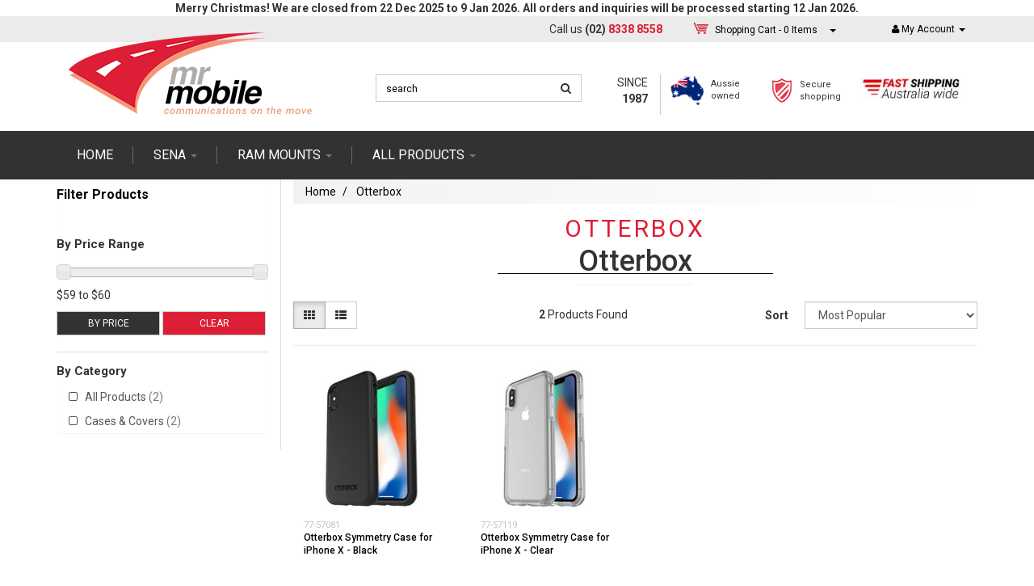

--- FILE ---
content_type: text/html; charset=utf-8
request_url: https://www.mrmobile.net.au/brand/~-243
body_size: 12637
content:
<!DOCTYPE html>
<html lang="en">
<head>
<meta http-equiv="Content-Type" content="text/html; charset=utf-8"/>
<meta name="keywords" content="Otterbox"/>
<meta name="description" content="Otterbox - Otterbox"/>
<meta name="viewport" content="width=device-width, initial-scale=1.0, user-scalable=0"/>
<meta property="og:image" content="https://www.mrmobile.net.au/assets/website_logo.png"/>
<meta property="og:title" content="Otterbox"/>
<meta property="og:site_name" content="Mr Mobile"/>
<meta property="og:type" content="website"/>
<meta property="og:url" content="https://www.mrmobile.net.au/brand/~-243"/>
<meta property="og:description" content="Otterbox - Otterbox"/>

<title>Otterbox</title>
<link rel="canonical" href="https://www.mrmobile.net.au/brand/~-243"/>
<link rel="shortcut icon" href="https://www.mrmobile.net.au/assets/favicon_logo.png"/>
<link class="theme-selector" rel="stylesheet" type="text/css" href="/assets/themes/gallant-20171020/css/app.css?1766121535" media="all"/>
<link href="https://fonts.googleapis.com/css?family=Roboto:100,100i,300,300i,400,400i,500,500i,700,700i,900,900i" rel="stylesheet">
<link rel="stylesheet" type="text/css" href="/assets/themes/gallant-20171020/js/slick/slick.css?1766121535" media="all"/>
<link rel="stylesheet" type="text/css" href="/assets/themes/gallant-20171020/js/slick/slick-theme.css?1766121535" media="all"/>
<link rel="stylesheet" type="text/css" href="/assets/themes/gallant-20171020/css/style.css?1234567890123456789012345678901234567890123456789012345678901&1766121535" media="all"/>
<link rel="stylesheet" type="text/css" href="https://maxcdn.bootstrapcdn.com/font-awesome/4.4.0/css/font-awesome.min.css" media="all"/>
<link rel="stylesheet" type="text/css" href="https://cdn.neto.com.au/assets/neto-cdn/jquery_ui/1.11.1/css/custom-theme/jquery-ui-1.8.18.custom.css" media="all"/>
<link rel="stylesheet" type="text/css" href="https://cdn.neto.com.au/assets/neto-cdn/fancybox/2.1.5/jquery.fancybox.css" media="all"/>
<!--[if lte IE 8]>
	<script type="text/javascript" src="https://cdn.neto.com.au/assets/neto-cdn/html5shiv/3.7.0/html5shiv.js"></script>
	<script type="text/javascript" src="https://cdn.neto.com.au/assets/neto-cdn/respond.js/1.3.0/respond.min.js"></script>
<![endif]-->
<!-- Begin: Script 91 -->
<!-- End: Script 91 -->
<!-- Begin: Script 105 -->
<!-- Hotjar Tracking Code for www.mrmobile.net.au -->
<script>
    (function(h,o,t,j,a,r){
        h.hj=h.hj||function(){(h.hj.q=h.hj.q||[]).push(arguments)};
        h._hjSettings={hjid:647727,hjsv:6};
        a=o.getElementsByTagName('head')[0];
        r=o.createElement('script');r.async=1;
        r.src=t+h._hjSettings.hjid+j+h._hjSettings.hjsv;
        a.appendChild(r);
    })(window,document,'https://static.hotjar.com/c/hotjar-','.js?sv=');
</script>
<!-- End: Script 105 -->
<!-- Begin: Script 106 -->
<script id="mcjs">!function(c,h,i,m,p){m=c.createElement(h),p=c.getElementsByTagName(h)[0],m.async=1,m.src=i,p.parentNode.insertBefore(m,p)}(document,"script","https://chimpstatic.com/mcjs-connected/js/users/e7df37474ec651ae66faa508d/af4ba753da4af6c696259399b.js");</script>
<!-- End: Script 106 -->
<!-- Begin: Script 107 -->
<!-- Google Tag Manager -->
<script>(function(w,d,s,l,i){w[l]=w[l]||[];w[l].push({'gtm.start':
new Date().getTime(),event:'gtm.js'});var f=d.getElementsByTagName(s)[0],
j=d.createElement(s),dl=l!='dataLayer'?'&l='+l:'';j.async=true;j.src=
'https://www.googletagmanager.com/gtm.js?id='+i+dl;f.parentNode.insertBefore(j,f);
})(window,document,'script','dataLayer','GTM-5QT64MS');
</script>
<!-- End Google Tag Manager -->
<!-- End: Script 107 -->
<!-- Begin: Script 108 -->
<script type="text/javascript" src="//script.crazyegg.com/pages/scripts/0091/0953.js" async="async"></script>

<!-- End: Script 108 -->
<!-- Begin: Script 109 -->
<!-- Global site tag (gtag.js) - Google Analytics -->
<script async src="https://www.googletagmanager.com/gtag/js?id=343541857"></script>
<script>
  window.dataLayer = window.dataLayer || [];
  function gtag(){dataLayer.push(arguments);}
  gtag('js', new Date());
    gtag('config', '343541857', {
      send_page_view: false
    });
</script>
<!-- End: Script 109 -->
<!-- Begin: Script 110 -->
<meta name="google-site-verification" content="A0B0M25RxlTlzSrSG6ewSi380yuWWSjOvYIm2y2Rs4U" />
<!-- End: Script 110 -->

<meta name="google-site-verification" content="9dx4nYaOLFdKN98lJPbUoGKVWe5jnAiGXYZpn7G71uU" />
<meta name="google-site-verification" content="Lu6NtGyzqQW2DM2e2SQwqp1hQs6Uob7YuqKEykbPeSM" />
</head>
<body id="n_content" class="n_gallant-20171020">
            <!-- Header Announcement -->
<div class="bg-light text-center py-2">
        <div class="container">
            <div class="row">
                <div class="col-12">
                    <strong>Merry Christmas! We are closed from 22 Dec 2025 to 9 Jan 2026. All orders and inquiries will be processed starting 12 Jan 2026.
</strong>
                </div>
            </div>
        </div>
    </div>
<div class="social-fixed">
	<ul class="list-inline list-social">
		<li><a href="https://www.mrmobile.net.au/contact-us" target="_blank"><i class="fa fa-envelope"></i></a></li>
		<li><a href="http://www.facebook.com/mrmobileaus" target="_blank"><i class="fa fa-facebook"></i></a></li>
		<li><a href="http://www.twitter.com/mrmobileaus" target="_blank"><i class="fa fa-twitter"></i></a></li>
		<li><a href="https://www.youtube.com/channel/UCvGet0_toKYCtsZRhvfBIZw" target="_blank"><i class="fa fa-youtube"></i></a></li>
		<li><a href="https://plus.google.com/117037892536475735131?hl=en" target="_blank"><i class="fa fa-pinterest"></i></a></li>
		<li><a href="http://www.linkedin.com/company/mr-mobile-australia" target="_blank"><i class="fa fa-linkedin"></i></a></li>
		<li class="blog-icon-holder"><a href="/blog" target="_blank"></a></li>
	</ul>
</div>
<div class="container-fluid wrapper-header">
	<div class="top-line">
		<div class="container">
			<div class="col-md-6 pull-right top-info-holder">
				<div class="phone-wrapper col-md-4">
					<span class="small-text">Call us</span> <span class="phone-number"><strong>(02) <span class="primary-red">8338 8558</span></strong></span>
				</div>
				<div class="cart-wrapper col-md-5">
					<div id="header-cart" class="btn-group">
						<a href="https://www.mrmobile.net.au/_mycart?tkn=cart&ts=1769798335664975" class="btn btn-default" id="cartcontentsheader">
							<img src="/assets/themes/gallant-20171020/img/cart.png?1766121535" alt="cart" class="header-cart-img"/> <span class="visible-lg visible-inline-lg">Shopping Cart</span> - <span rel="a2c_item_count">0</span> Items
						</a>
						<a href="#" class="btn btn-default dropdown-toggle" data-toggle="dropdown"><span class="caret"></span></a>
						<ul class="dropdown-menu">
							<li class="box" id="neto-dropdown">
								<div class="body padding" id="cartcontents"></div>
								<div class="footer"></div>
							</li>
						</ul>
					</div>
				</div>
				<div class="login-wrapper col-md-3">
					<ul class="nav navbar-nav navbar-right hidden-xs">
						<li class="lv1-li navbar-right dropdown dropdown-hover"> <a href="https://www.mrmobile.net.au/_myacct" ><i class="fa fa-user"></i> <span class="visible-lg visible-inline-lg">My Account</span> <span class="caret"></span></a>
							<ul class="dropdown-menu pull-right">
								<li><a href="https://www.mrmobile.net.au/_myacct">Account Home</a></li>
								<li><a href="https://www.mrmobile.net.au/_myacct#orders">Orders</a></li>
								<li><a href="https://www.mrmobile.net.au/_myacct/payrec">Pay Invoices</a></li>
								<li><a href="https://www.mrmobile.net.au/_myacct/favourites">Favourites</a></li>
								<li><a href="https://www.mrmobile.net.au/_myacct/wishlist">Wishlists</a></li>
								<li><a href="https://www.mrmobile.net.au/_myacct/warranty">Resolution Centre</a></li>
								<li><a href="https://www.mrmobile.net.au/_myacct/edit_account">Edit My Details</a></li>
								<li><a href="https://www.mrmobile.net.au/_myacct/edit_address">Edit My Address Book</a></li>
								<span nloader-content-id="x6xg0Z9G3BAVwz5AXDA8Yl_W-o3NcJCwdxKt-a-yvEc4aRuy77rwMz-AvD2G3RY79UGsf-03B6tEwCHzjdbuxA" nloader-content="[base64]" nloader-data="VCVhLk9ZmzbgpI5-_xFXIMpoPH3TSKLzVvm8OFV6IQU"></span></ul>
						</li>
					</ul>
				</div>
			</div>
		</div>
	</div>
	<div class="middle-line">
		<div class="white-bg-wrapper">
			<div class="container">
				<div class="col-xs-12 col-sm-4 wrapper-logo">
					<a href="https://www.mrmobile.net.au" title="Mr Mobile Australia Pty Ltd">
						<img class="logo" src="/assets/website_logo.png" alt="Mr Mobile Australia Pty Ltd"/>
					</a>
				</div>
				<div class="col-xs-12 col-sm-3 search-wrapper">
					<form name="productsearch" method="get" action="/">
						<input type="hidden" name="rf" value="kw"/>
						<div class="input-group">
							<input class="form-control ajax_search" value="" id="name_search" autocomplete="off" name="kw" type="text" placeholder="search"/>
							<span class="input-group-btn">
								<button type="submit" value="Search" class="btn btn-default"><i class="fa fa-search"></i></button>
							</span>
						</div>
					</form>
				</div>
				<div class="col-xs-12 col-sm-5 icons-wrapper">
					<div class="col-sm-2 h-text">
						<p>SINCE <strong>1987</strong></p>
					</div>
					<div class="col-xs-12 col-sm-3 col-md-3 h-icon au-icon">
						<img src="/assets/themes/gallant-20171020/img/au.png?1766121535" /> 
						<p>Aussie<br/>owned</p>
					</div>
					<div class="col-sm-3 col-md-3 h-icon secure-icon">
						<img src="/assets/themes/gallant-20171020/img/icon-shield.png?1766121535" /> 
						<p>Secure<br/>shopping</p>
					</div>
					<div class="col-sm-3 col-md-4 fw-icon clock-icon">
						<img src="/assets/themes/gallant-20171020/img/fast.jpg?1766121535" /> 
					</div>
				</div>
			</div>
		</div>
	</div>
	<div class="main-menu-wrapper">
		<div class="container">
			<div class="navbar navbar-default">
				<div class="navbar-header">
					<ul class="navigation-list list-inline visible-xs nMobileNav">
						<li class="shop-link"><a href="/all-products">SHOP</a></li>
						<li><a href="#" class="nToggleMenu" data-target=".navbar-responsive-collapse"><img src="/assets/themes/gallant-20171020/img/burger-new.png?1766121535" /> </a></li>
						<li class="cart-icon-holder"><a href="https://www.mrmobile.net.au/_mycart?tkn=cart&ts=1769798335222295"><img src="/assets/themes/gallant-20171020/img/cart-icon.png?1766121535" />
						<span nloader-content-id="koU6PyFPfCk78AkXIzReshQ9aHBWt2dJbtajXQkvoyMZy71e6oXaTMWFRP-p6AeRKmi4X0tDnoya8YWbRtX9NY" nloader-content="[base64]" nloader-data="yftlHWdQbxnl-RwyslA3Rpgba-FVy4Ll8brwbwLbrds"></span></a></li>
						<li><a href="/_myacct/"><img src="/assets/themes/gallant-20171020/img/user-new.png?1766121535" /> </a></li>
						<li class="search-icon"><img src="/assets/themes/gallant-20171020/img/search-new.png?1766121535" /></li>
					</ul>
				</div>
				<!-- search mobile -->
					<div class="search-wrapper-mobile">
						<form name="productsearch" method="get" action="/">
							<input type="hidden" name="rf" value="kw"/>
							<div class="input-group">
								<input class="form-control ajax_search" value="" id="name_search" autocomplete="off" name="kw" type="text" placeholder="search"/>
								<span class="input-group-btn">
									<button type="submit" value="Search" class="btn btn-default"><i class="fa fa-search"></i></button>
								</span>
							</div>
						</form>
					</div>
				<!-- end search mobile -->
				<div class="navbar-collapse collapse navbar-responsive-collapse">
					<ul class="nav navbar-nav main-menu">
						<li class=""> <a href="/" >Home </a>
										</li><li class="dropdown dropdown-hover"> <a href="/sena/" class="dropdown-toggle">SENA <span class="caret"></span></a>
										<div class="custom-dropdown-activator">
												<i class="fa fa-angle-down" aria-hidden="true"></i>
											</div>
											<div class="dropdown-menu custom-dropdown">
												<ul>
													<li class="dropdown dropdown-hover "> <a href="/sena-bluetooth" class="nuhover dropdown-toggle">MOTORCYCLE COMMUNICATIONS</a>
										<ul class="dropdown-menu dropdown-menu-horizontal custom-dropdown-horizontal">
												<li class=""> <a href="/sena/new/">NEW</a>
										</li><li class=""> <a href="/sena-50-series/">50 SERIES</a>
										</li><li class=""> <a href="/sena/motorcycle-communications/30k/">30K</a>
										</li><li class=""> <a href="/sena-bluetooth/20s-bluetooth-intercom">20S EVO</a>
										</li><li class=""> <a href="/sena-bluetooth/sena-10s">10S</a>
										</li><li class=""> <a href="/sena/motorcycle-communications/sf-series/">SF Series</a>
										</li><li class=""> <a href="/sena-bluetooth/sena-10r">10R</a>
										</li><li class=""> <a href="/sena-bluetooth/sena-10u-helmet-communication-system">10U</a>
										</li><li class=""> <a href="/sena-bluetooth/sena-10c-bluetooth-intercom-and-camera">10C / 10C PRO / 10C EVO</a>
										</li>
											</ul>
										</li><li class="dropdown dropdown-hover "> <a href="/sena/smart-helmets/" class="nuhover dropdown-toggle">SMART HELMETS</a>
										<ul class="dropdown-menu dropdown-menu-horizontal custom-dropdown-horizontal">
												<li class=""> <a href="/sena/smart-helmets/motorcycle/">MOTORCYCLE</a>
										</li><li class=""> <a href="/sena/smart-helmets/bicycle/">BICYCLE</a>
										</li>
											</ul>
										</li><li class="dropdown dropdown-hover "> <a href="/sena/outdoor/" class="nuhover dropdown-toggle">OUTDOOR</a>
										<ul class="dropdown-menu dropdown-menu-horizontal custom-dropdown-horizontal">
												<li class=""> <a href="/sena-bluetooth/sph10-bluetooth-stereo-and-snow">SPH10 / Expand</a>
										</li><li class=""> <a href="/sena-bluetooth/sena-tufftalk">TUFFTALK</a>
										</li><li class=""> <a href="/sena-bluetooth/sena-bluetooth-pack-for-gopro">CAMERA</a>
										</li>
											</ul>
										</li><li class="dropdown dropdown-hover "> <a href="/sena/accessories/" class="nuhover dropdown-toggle">ACCESSORIES</a>
										<ul class="dropdown-menu dropdown-menu-horizontal custom-dropdown-horizontal">
												<li class=""> <a href="/sena/accessories/50s-50r-accessories/">50S / 50R Accessories</a>
										</li><li class=""> <a href="/sena/accessories/30k-accessories/">30K Accessories</a>
										</li><li class=""> <a href="/sena/accessories/20s-accessories/">20S Accessories</a>
										</li><li class=""> <a href="/sena/accessories/10r-accessories/">10R Accessories</a>
										</li><li class=""> <a href="/sena/accessories/10s-accessories/">10S Accessories</a>
										</li><li class=""> <a href="/sena/accessories/10c/">10C / 10C-PRO / 10C-EVO Accessories</a>
										</li><li class=""> <a href="/sena-bluetooth/smh10-r-low-profile">SMH10R Accessories</a>
										</li><li class=""> <a href="/sena-bluetooth/sr10-two-radio-adapter">SR10</a>
										</li><li class=""> <a href="/sena-bluetooth/sm10-dual-stream-bluetooth-streamer">SM10</a>
										</li><li class=""> <a href="/sena/accessories/spare-parts/">SPARE PARTS</a>
										</li><li class=""> <a href="/sena/accessories/remotes/">REMOTES</a>
										</li><li class=""> <a href="/sena/accessories/freewire/">FREEWIRE</a>
										</li>
											</ul>
										</li>
												</ul>
											</div>
										</li><li class="dropdown dropdown-hover"> <a href="/ram-mounts/by-device/" class="dropdown-toggle">RAM mounts <span class="caret"></span></a>
										<div class="custom-dropdown-activator">
												<i class="fa fa-angle-down" aria-hidden="true"></i>
											</div>
											<div class="dropdown-menu custom-dropdown">
												<ul>
													<li class="dropdown dropdown-hover "> <a href="/ram-mounts/by-device/" class="nuhover dropdown-toggle">BY DEVICE</a>
										<ul class="dropdown-menu dropdown-menu-horizontal custom-dropdown-horizontal">
												<li class=""> <a href="/ram-mounts/by-device/shop-all/">SHOP ALL</a>
										</li><li class=""> <a href="/ram-mounts/phone-mounts">PHONE</a>
										</li><li class=""> <a href="/ram-mounts/tablet-and-smart-phone-mounts">TABLET</a>
										</li><li class=""> <a href="/ram-mounts/camera-and-gps-mounts">GPS</a>
										</li><li class=""> <a href="/ram-mounts/by-device/camera/">CAMERA</a>
										</li><li class=""> <a href="/ram-mounts/laptop-mounts">LAPTOP</a>
										</li><li class=""> <a href="/ram-mounts/by-device/two-way-radio/">TWO WAY RADIO</a>
										</li>
											</ul>
										</li><li class="dropdown dropdown-hover "> <a href="/ram-mounts/by-activity/" class="nuhover dropdown-toggle">BY ACTIVITY</a>
										<ul class="dropdown-menu dropdown-menu-horizontal custom-dropdown-horizontal">
												<li class=""> <a href="/ram-mounts/by-activity/shop-all/">SHOP ALL</a>
										</li><li class=""> <a href="/ram-mounts/by-activity/driving/">DRIVING</a>
										</li><li class=""> <a href="/ram-mounts/bicycle-mounts">BIKING</a>
										</li><li class=""> <a href="/ram-mounts/motorcycle-mounts">RIDING</a>
										</li><li class=""> <a href="/ram-scooter-mounts">SCOOTER</a>
										</li><li class=""> <a href="/ram-mounts/marine-mounts">BOATING</a>
										</li><li class=""> <a href="/ram-mounts/by-activity/other/">OTHER</a>
										</li>
											</ul>
										</li><li class="dropdown dropdown-hover "> <a href="/ram-mounts/by-component/" class="nuhover dropdown-toggle">BY COMPONENT</a>
										<ul class="dropdown-menu dropdown-menu-horizontal custom-dropdown-horizontal">
												<li class=""> <a href="/ram-mounts/by-component/shop-all/">SHOP ALL</a>
										</li><li class="dropdown dropdown-hover2"> <a href="/ram-mounts/ram-b-size-bracket-mounts">B SIZE</a>
										<ul class="custom-dropdown-horizontal2">
												<li class="fourth-level"> <a href="/ram-mounts/by-component/b-size/bases/">BASES</a>
										</li><li class="fourth-level"> <a href="/ram-mounts/by-component/b-size/arms/">ARMS</a>
										</li><li class="fourth-level"> <a href="/ram-mounts/by-component/b-size/adapters/">ADAPTERS</a>
										</li><li class="fourth-level"> <a href="/ram-mounts/by-component/b-size/threaded-balls/">THREADED BALLS</a>
										</li><li class="fourth-level"> <a href="/ram-mounts/by-component/b-size/rail-mounts/">RAIL MOUNTS</a>
										</li>
											</ul>
										</li><li class=""> <a href="/ram-mounts/ram-c-size-mounts">C SIZE</a>
										</li><li class=""> <a href="/ram-mounts/drink-cup-and-cup-holders">CRADLES & HOLDERS</a>
										</li><li class=""> <a href="/ram-mounts/by-component/accessories/">ACCESSORIES</a>
										</li>
											</ul>
										</li>
												</ul>
											</div>
										</li><li class="dropdown dropdown-hover"> <a href="/all-products/" class="dropdown-toggle">ALL PRODUCTS <span class="caret"></span></a>
										<div class="custom-dropdown-activator">
												<i class="fa fa-angle-down" aria-hidden="true"></i>
											</div>
											<div class="dropdown-menu custom-dropdown">
												<ul>
													<li class="dropdown dropdown-hover "> <a href="/all-products/smartphone-tablet-accessories/" class="nuhover dropdown-toggle">SMARTPHONE & TABLET ACCESSORIES</a>
										<ul class="dropdown-menu dropdown-menu-horizontal custom-dropdown-horizontal">
												<li class=""> <a href="/all-products/smartphone-tablet-accessories/shop-all/">SHOP ALL</a>
										</li><li class=""> <a href="/all-products/smartphone-tablet-accessories/phones/">PHONES</a>
										</li><li class=""> <a href="/all-products/smartphone-tablet-accessories/tablets/">TABLETS</a>
										</li><li class=""> <a href="/car-mounts/">CAR PHONE MOUNTS</a>
										</li>
											</ul>
										</li><li class="dropdown dropdown-hover "> <a href="/bluetooth-products" class="nuhover dropdown-toggle">BLUETOOTH ACCESSORIES</a>
										<ul class="dropdown-menu dropdown-menu-horizontal custom-dropdown-horizontal">
												<li class=""> <a href="/all-products/bluetooth-accessories/shop-all/">SHOP ALL</a>
										</li><li class=""> <a href="/bluetooth-car-kits/speakers-and-headsets">HEADSETS & SPEAKERS</a>
										</li><li class=""> <a href="/bluetooth-car-kits/car-bluetooth">CAR KITS</a>
										</li><li class=""> <a href="/bluetooth-car-kits/wireless-keyboards">COMPUTER & TABLET ACCESSORIES</a>
										</li>
											</ul>
										</li><li class="dropdown dropdown-hover "> <a href="/portable-chargers" class="nuhover dropdown-toggle">POWER & CHARGING</a>
										<ul class="dropdown-menu dropdown-menu-horizontal custom-dropdown-horizontal">
												<li class=""> <a href="/all-products/power-charging/shop-all/">SHOP ALL</a>
										</li><li class=""> <a href="/portable-chargers/powerbank-portable-chargers">PORTABLE CHARGERS</a>
										</li><li class=""> <a href="/portable-chargers/car-chargers">CAR CHARGERS</a>
										</li><li class=""> <a href="/portable-chargers/home-and-office-chargers">HOME & OFFICE</a>
										</li><li class=""> <a href="/all-products/power-charging/cables-adapters/">CABLES & ADAPTERS</a>
										</li><li class=""> <a href="/all-products/power-charging/motorcycle-power/">MOTORCYCLE POWER</a>
										</li>
											</ul>
										</li><li class="dropdown dropdown-hover "> <a href="/all-products/cases-covers/" class="nuhover dropdown-toggle">CASES & COVERS</a>
										<ul class="dropdown-menu dropdown-menu-horizontal custom-dropdown-horizontal">
												<li class=""> <a href="/all-products/cases-covers/shop-all/">SHOP ALL</a>
										</li><li class=""> <a href="/all-products/cases-covers/lifeproof/">LIFEPROOF</a>
										</li><li class=""> <a href="/all-products/cases-covers/otterbox/">OTTERBOX</a>
										</li><li class=""> <a href="/all-products/cases-covers/griffin/">GRIFFIN</a>
										</li><li class="dropdown dropdown-hover2"> <a href="/all-products/cases-covers/krusell/">KRUSELL</a>
										<ul class="custom-dropdown-horizontal2">
												<li class="fourth-level"> <a href="/all-products/cases-covers/krusell/apple-krusell-cases/">APPLE</a>
										</li><li class="fourth-level"> <a href="/all-products/cases-covers/krusell/samsung-krusell-cases/">SAMSUNG</a>
										</li><li class="fourth-level"> <a href="/all-products/cases-covers/krusell/other-krusell-cases/">OTHER</a>
										</li>
											</ul>
										</li><li class=""> <a href="/all-products/cases-covers/other/">OTHER</a>
										</li>
											</ul>
										</li><li class="dropdown dropdown-hover "> <a href="/secrid-wallet" class="nuhover dropdown-toggle">SECRID WALLETS</a>
										<ul class="dropdown-menu dropdown-menu-horizontal custom-dropdown-horizontal">
												<li class=""> <a href="/all-products/secrid-wallets/shop-all/">SHOP ALL</a>
										</li><li class=""> <a href="/secrid-wallet/secrid-cardprotector">CARD PROTECTOR</a>
										</li><li class=""> <a href="/secrid-wallet">MINI WALLET</a>
										</li>
											</ul>
										</li><li class="dropdown dropdown-hover "> <a href="/gadgets" class="nuhover dropdown-toggle">GIZMOS & GADGETS</a>
										<ul class="dropdown-menu dropdown-menu-horizontal custom-dropdown-horizontal">
												<li class=""> <a href="/all-products/gizmos-gadgets/shop-all/">SHOP ALL</a>
										</li><li class=""> <a href="/all-products/gizmos-gadgets/shop-all/dvrs-recorders/">DVRs & Recorders</a>
										</li>
											</ul>
										</li><li class="dropdown dropdown-hover "> <a href="/all-products/motorcycle-accessories/" class="nuhover dropdown-toggle">Motorcycle Accessories</a>
										<ul class="dropdown-menu dropdown-menu-horizontal custom-dropdown-horizontal">
												<li class=""> <a href="/all-products/motorcycle-accessories/shop-all/">Shop All</a>
										</li>
											</ul>
										</li><li class="dropdown dropdown-hover "> <a href="/all-products/quad-lock-accessories/shop-all/" class="nuhover dropdown-toggle">Quad Lock Accessories</a>
										<ul class="dropdown-menu dropdown-menu-horizontal custom-dropdown-horizontal">
												<li class=""> <a href="/all-products/quad-lock-accessories/shop-all/">Shop All</a>
										</li>
											</ul>
										</li>
												</ul>
											</div>
										</li>
						</ul>
				</div>
			</div>
		</div>
	</div>
	
</div>

<div id="main-content" class="container" role="main">
	<div class="row"><div class="col-xs-12 col-sm-3 mobile-hidden" id="left-sidebar">
	<div class="panel panel-default">
			<div class="panel-heading panel-heading-thumbnails">
				<h3 class="panel-title">
					<a class="accordion-toggle" data-toggle="collapse" data-parent="#filters-accordion" href="#filters">Filter Products</a>
				</h3>
			</div>
			<ul id="filters" class="panel-collapse collapse list-group">
				<li class="list-group-item hidden-sm hidden-xs"><h4>By Price Range</h4></li>
							<li class="price-range-holder hidden-sm hidden-xs"><p id="price-range"></p>
								<p id="price-range-text" class="price_range"></p>
								<form id="pricesearch" method="get" action="/brand/~-243">
									<input type="hidden" name="rf" value="pr?rf=pr">
									<input  name="pr" type="hidden" value="">
									<input type="submit" value="By Price" class="btn btn-default btn-xs" />
									<a href="/brand/~-243?df=pr&rf=pr" class="btn btn-default btn-xs red-btn" rel="nofollow"> Clear</a>
								</form>
							</li>
				<li class="list-group-item">
								<h4>By Category</h4>
							</li><li class="filter">
									<a href="/brand/~-243?cn=176&rf=cn" class="list-group-item">All Products <span class="text-muted">(2)</span></a>
									</li><li class="filter">
									<a href="/brand/~-243?cn=183&rf=cn" class="list-group-item">Cases & Covers <span class="text-muted">(2)</span></a>
									</li>
				<!-- <li class="list-group-item">
							<h4>Filter By Stock</h4>
						</li><li class="filter">
								<a href="/brand/~-243?rf=vn&vn=1" class="list-group-item">In Stock <span class="text-muted">(0)</span></a>
							</li>
						
				-->
				<!--
					
				-->
					
					
				
			</ul>
		</div>
	</div>
<div class="col-xs-12 col-sm-9 category-col-wrapper padding-b-med">
<ul class="breadcrumb">
			<li>
				<a href="https://www.mrmobile.net.au">Home</a>
			</li><li>
			<a href="/brand/~-243">Otterbox</a>
		</li></ul>
<div class="text-center">
	<ul class="parent-category-title"><li>
				<a href="/brand/~-243">Otterbox</a>
			</li></ul>
	<div class="title-holder">
		<h1 class="page-header">
			Otterbox
			
			</h1>   
		
	</div>
</div>

<!-- sidebar mobile - filters --> 
<div class="col-md-12 mobile-show" id="left-sidebar">
	<div class="panel panel-default">
			<div class="panel-heading panel-heading-thumbnails">
				<h3 class="panel-title">
					<a class="accordion-toggle" data-toggle="collapse" data-parent="#filters-accordion" href="#filters1">Filter Products</a>
				</h3>
			</div>
			<ul id="filters1" class="panel-collapse collapse list-group">
				<li class="list-group-item hidden-sm hidden-xs"><h4>By Price Range</h4></li>
							<li class="price-range-holder hidden-sm hidden-xs"><p id="price-range"></p>
								<p id="price-range-text" class="price_range"></p>
								<form id="pricesearch" method="get" action="/brand/~-243">
									<input type="hidden" name="rf" value="pr?rf=pr">
									<input  name="pr" type="hidden" value="">
									<input type="submit" value="By Price" class="btn btn-default btn-xs" />
									<a href="/brand/~-243?df=pr&rf=pr" class="btn btn-default btn-xs red-btn" rel="nofollow"> Clear</a>
								</form>
							</li>
				
				<li class="list-group-item">
								<h4>By Category</h4>
							</li><li class="filter">
									<a href="/brand/~-243?cn=176&rf=cn" class="list-group-item">All Products <span class="text-muted">(2)</span></a>
									</li><li class="filter">
									<a href="/brand/~-243?cn=183&rf=cn" class="list-group-item">Cases & Covers <span class="text-muted">(2)</span></a>
									</li>
				<li class="list-group-item">
							<h4>By Stock</h4>
						</li><li class="filter">
								<a href="/brand/~-243?rf=vn&vn=1" class="list-group-item">In Stock <span class="text-muted">(0)</span></a>
							</li>
						
					
					
					<!--
					
					-->
			</ul>
		</div>
	</div>
<!-- / sidebar mobile - filters -->
			
<div class="row sort_container">
		<div class="col-xs-4 col-sm-7 col-md-4">
			<script language="javascript" type="text/javascript">
				function viewtype(view) {
					var f=document.viewForm;
					f['viewby'].value=view;
					f.submit();
				}
			</script>
			<form method="get" name="viewForm" action="/brand/~-243" class="hidden">
				<input name="rf" type="hidden" value="">
				<input name="viewby" type="hidden" value=""/>
			</form>
			<div class="viewby btn-group">
				<a href="javascript:viewtype('');" class="btn btn-default active" rel="nofollow">
					<i class="fa fa-th"></i>
				</a>
				<a href="javascript:viewtype('list');" class="btn btn-default " rel="nofollow">
					<i class="fa fa-th-list"></i>
				</a>
			</div>
		</div>
		<div class="col-md-4 hidden-xs hidden-sm">
			<div class="btn-text">
				<strong>2</strong> Products Found
			</div>
		</div>
		<div class="col-xs-8 col-sm-5 col-md-4">
			<form method="get" class="form-horizontal" action="/brand/~-243">
				<input name="rf" type="hidden" value="">
				<div class="form-group">
					<label class="control-label col-xs-2">Sort</label>
					<div class="col-xs-10">
						<select name="sortby" onChange="return this.form.submit();" class="form-control">
							<option value="popular" selected>
								Most Popular
							</option>
							<option value="name" >
								Name
							</option>
							<option value="SKU" >
								SKU
							</option>
							<option value="lowest_price" >
								Lowest Price
							</option>
							<option value="highest_price" >
								Highest Price
							</option>
						</select>
					</div>
				</div>
			</form>
		</div>
	</div>
	<div class="row">
		<div class="col-xs-12">
			<hr>
		</div>
	</div>
	<div class="thumb">
		<div class="row"><div class="wrapper-thumbnail col-xs-6 col-sm-4 col-md-3 col-lg-3">
	<div class="thumbnail" itemscope itemtype="http://schema.org/Product">
		<a href="https://www.mrmobile.net.au/otterbox-symmetry-case-for-iphone-x-black" class="thumbnail-image">
			<img src="/assets/thumb/77-57081.jpg?20200714031643" class="product-image" alt="Otterbox Symmetry Case for iPhone X - Black" rel="itmimg77-57081">
		</a>
		<div class="caption">
			<p class="sku">
				77-57081
			</p>
			<h3 itemprop="name"><a href="https://www.mrmobile.net.au/otterbox-symmetry-case-for-iphone-x-black" title="Otterbox Symmetry Case for iPhone X - Black">Otterbox Symmetry Case for iPhone X - Black</a></h3>
			<p class="price" itemprop="offers" itemscope itemtype="http://schema.org/Offer">
				<span>$</span><span itemprop="price">59.95</span>
				<meta itemprop="priceCurrency" content="AUD">
			</p>
			 
			<form class="form-inline buying-options">
				<input type="hidden" id="skuzVI6T77-57081" name="skuzVI6T77-57081" value="77-57081">
				<input type="hidden" id="modelzVI6T77-57081" name="modelzVI6T77-57081" value="Otterbox Symmetry Case for iPhone X - Black">
				<input type="hidden" id="thumbzVI6T77-57081" name="thumbzVI6T77-57081" value="/assets/thumb/77-57081.jpg?20200714031643">
				<input type="hidden" id="qtyzVI6T77-57081" name="qtyzVI6T77-57081" value="1" class="input-tiny">
				<a class="notify_popup btn btn-default btn-block btn-loads" href="https://www.mrmobile.net.au/otterbox-symmetry-case-for-iphone-x-black" title="Notify Me When Back In Stock" data-loading-text="<i class='fa fa-spinner fa-spin' style='font-size: 14px'></i>">Out Of Stock</a>
				</form>
			 
		</div>
		<div class="savings-container">
			</div>
	</div>
</div><div class="wrapper-thumbnail col-xs-6 col-sm-4 col-md-3 col-lg-3">
	<div class="thumbnail" itemscope itemtype="http://schema.org/Product">
		<a href="https://www.mrmobile.net.au/otterbox-symmetry-case-for-iphone-x-clear" class="thumbnail-image">
			<img src="/assets/thumb/77-57119.jpg?20200714031643" class="product-image" alt="Otterbox Symmetry Case for iPhone X - Clear" rel="itmimg77-57119">
		</a>
		<div class="caption">
			<p class="sku">
				77-57119
			</p>
			<h3 itemprop="name"><a href="https://www.mrmobile.net.au/otterbox-symmetry-case-for-iphone-x-clear" title="Otterbox Symmetry Case for iPhone X - Clear">Otterbox Symmetry Case for iPhone X - Clear</a></h3>
			<p class="price" itemprop="offers" itemscope itemtype="http://schema.org/Offer">
				<span>$</span><span itemprop="price">59.95</span>
				<meta itemprop="priceCurrency" content="AUD">
			</p>
			 
			<form class="form-inline buying-options">
				<input type="hidden" id="skuPYnA777-57119" name="skuPYnA777-57119" value="77-57119">
				<input type="hidden" id="modelPYnA777-57119" name="modelPYnA777-57119" value="Otterbox Symmetry Case for iPhone X - Clear">
				<input type="hidden" id="thumbPYnA777-57119" name="thumbPYnA777-57119" value="/assets/thumb/77-57119.jpg?20200714031643">
				<input type="hidden" id="qtyPYnA777-57119" name="qtyPYnA777-57119" value="1" class="input-tiny">
				<a class="notify_popup btn btn-default btn-block btn-loads" href="https://www.mrmobile.net.au/otterbox-symmetry-case-for-iphone-x-clear" title="Notify Me When Back In Stock" data-loading-text="<i class='fa fa-spinner fa-spin' style='font-size: 14px'></i>">Out Of Stock</a>
				</form>
			 
		</div>
		<div class="savings-container">
			</div>
	</div>
</div></div>
	</div>
	
	<div>
		
		
		
	
		
		
		
	</div>
</div></div>
</div>

<div class="subscribe-wrapper padding-tb-med">
	<div class="container">
		<div class="row">
			<div class="col-sm-3">
				<h2>subscribe today</h2>
			</div>
			<form method="post" action="https://www.mrmobile.net.au/subscribe">
				<input type="hidden" name="list_id" value="1">
				<input type="hidden" name="opt_in" value="y">
				<div class="col-sm-3">
					<div class="input-group">
						<input name="inp-name" class="form-control" type="text" value="" placeholder="Name" required/>
					</div>
				</div>
				<div class="col-sm-3">
					<div class="input-group">
						<input name="inp-email" class="form-control" type="email" value="" placeholder="Email" required/>
					</div>
					<input name="inp-submit" type="hidden" value="y" />
					<input name="inp-opt_in" type="hidden" value="y" />
				</div>
				<div class="col-sm-3">
					<div class="submit-btn-wrapper">
						<input class="btn btn-default" type="submit" value="Subscribe" data-loading-text="<i class='fa fa-spinner fa-spin' style='font-size: 14px'></i>"/>
					</div>
				</div>
			</form>
			</div>
	</div>
</div>

<div class="wrapper-footer padding-t-med">
	<div class="container">
		<div class="row">
			<div class="col-xs-12 col-sm-8">
				<div class="row">
					<div class="col-xs-12 col-sm-3">
								<h4>Service</h4>
								<ul class="nav nav-pills nav-stacked">
									<li><a href="/_myacct">My Account</a></li><li><a href="/_myacct/nr_track_order">Track Order</a></li><li><a href="/delivery/">Delivery</a></li>
								</ul>
							</div><div class="col-xs-12 col-sm-3">
								<h4>About Us</h4>
								<ul class="nav nav-pills nav-stacked">
									<li><a href="/about_us">About Us</a></li><li><a href="/blog">Our Blog</a></li><li><a href="/contact-us">Contact Us</a></li><li><a href="/find-us/">Find Us</a></li>
								</ul>
							</div><div class="col-xs-12 col-sm-3">
								<h4>Information</h4>
								<ul class="nav nav-pills nav-stacked">
									<li><a href="/warranty/">Warranty and Returns</a></li><li><a href="/terms-and-conditions/">Terms and Conditions</a></li><li><a href="/privacy_policy">Privacy Policy</a></li><li><a href="/related-articles">Related Articles</a></li>
								</ul>
							</div>
					<div class="col-xs-12 col-sm-3 payment-wrapper">
						<h4>Payment Options</h4>
						<ul class="payment-list">
							<li><img src="/assets/themes/gallant-20171020//img/payment1.jpg?1766121535" /></li>
							<li><img src="/assets/themes/gallant-20171020//img/payment2.jpg?1766121535" /></li>
							<li><img src="/assets/themes/gallant-20171020//img/payment3.jpg?1766121535" /></li>
							<li><img src="/assets/themes/gallant-20171020//img/payment5.jpg?1766121535" /></li>
						</ul>
					</div>
				</div>
			</div>
			<div class="col-xs-12 col-sm-4 footer-social">
				<ul class="list-inline list-social">
					<li><a href="https://www.mrmobile.net.au/contact-us" target="_blank"><i class="fa fa-envelope"></i></a></li>
					<li><a href="http://www.facebook.com/mrmobileaus" target="_blank"><i class="fa fa-facebook text-facebook"></i></a></li>
					<li><a href="http://www.twitter.com/mrmobileaus" target="_blank"><i class="fa fa-twitter text-twitter"></i></a></li>
					<li><a href="https://www.youtube.com/channel/UCvGet0_toKYCtsZRhvfBIZw" target="_blank"><i class="fa fa-youtube text-youtube"></i></a></li>
					<li><a href="https://plus.google.com/117037892536475735131?hl=en" target="_blank"><i class="fa fa-pinterest text-pinterest"></i></a></li>
					<li><a href="http://www.linkedin.com/company/mr-mobile-australia" target="_blank"><i class="fa fa-linkedin text-linkedin"></i></a></li>
					</ul>
				<div class="footer-info padding-t-small padding-b-tin">
					<p class="black-faty">Mr Mobile Australia Pty Ltd</p>
					<p>Shop E, 1 Shirley Street</p>
					<p>Alexandria, NSW Australia 2015 </p>
					<h4 class="callus-holder">Call Us<span class="big-num primary-red"> (02) 8338 8558</span></h4>
				</div>
				<div class="open-time padding-t-tin">
					<h3 class="primary-red">Open: <span class="black-faty">Mon - Fri 10am - 5pm</span></h3>
				</div>
			</div>
		</div>
	</div>
	<div class="container-fluid">
		<div class="footer-bottom text-center padding-tb-small">
			<iframe src="https://www.google.com/maps/embed?pb=!1m18!1m12!1m3!1d3310.9464418902858!2d151.1977140152115!3d-33.91677798064304!2m3!1f0!2f0!3f0!3m2!1i1024!2i768!4f13.1!3m3!1m2!1s0x6b12b1bab86320d7%3A0xa2de7c9f43837316!2sMr+Mobile+Australia!5e0!3m2!1sen!2sau!4v1543285511577" width="100%" height="150" frameborder="0" style="border:0" allowfullscreen></iframe>

 			<p><strong>Mr Mobile Australia | (02) 8338 8558 | Shop E/1 Shirley St, Alexandria NSW Australia 2015 </strong></p>
			<p>All rights reserved Mr Mobile Australia 2021</p>
</div>
	</div>
</div>
<!-- Required Neto Scripts - DO NOT REMOVE -->
<script type="text/javascript" src="https://cdn.neto.com.au/assets/neto-cdn/jquery/1.11.3/jquery.min.js"></script>
<script type="text/javascript" src="https://cdn.neto.com.au/assets/neto-cdn/fancybox/2.1.5/jquery.fancybox.pack.js"></script>
<script type="text/javascript" src="//assets.netostatic.com/ecommerce/6.355.0/assets/js/common/webstore/main.js"></script>
<script type="text/javascript" src="https://cdn.neto.com.au/assets/neto-cdn/bootstrap/3.2.0/bootstrap.min.js"></script>
<script type="text/javascript" src="/assets/themes/gallant-20171020/js/custom.js?1766121535"></script>
<script type="text/javascript" src="https://cdn.neto.com.au/assets/neto-cdn/jquery_ui/1.11.1/js/jquery-ui-1.8.18.custom.min.js"></script>
<script type="text/javascript" src="/assets/themes/gallant-20171020/js/slick/slick.js?1766121535"></script>

		<script>
			(function( NETO, $, undefined ) {
				NETO.systemConfigs = {"isLegacyCartActive":"1","currencySymbol":"$","siteEnvironment":"production","defaultCart":"legacy","asyncAddToCartInit":"1","dateFormat":"dd/mm/yy","isCartRequestQueueActive":0,"measurePerformance":0,"isMccCartActive":"0","siteId":"N029909","isMccCheckoutFeatureActive":0};
			}( window.NETO = window.NETO || {}, jQuery ));
		</script>
		<script type="text/javascript">
									$(function() {
									var vals = ['59','60'];
									for(var i=0; i<vals.length; i++) {vals[i]=parseInt(vals[i]); }
										$( "#price-range" ).slider({
											range: true,
											min: vals[0],
											max: vals[1],
											values: vals,
											slide: function( event, ui ) {
												$( "#price-range-text" ).html( '$'+ui.values[0]+' to $'+ui.values[1] );
												$( '#pricesearch input[name="pr"]' ).val( ui.values[0]+'-'+ui.values[1] );
											},
											create: function( event, ui ) {
												$( "#price-range-text" ).html( '$'+vals[0]+' to $'+vals[1] );
												$( '#pricesearch input[name="pr"]' ).val( vals[0]+'-'+vals[1] );
											}
										});
									});
								</script><script type="text/javascript">
									$(function() {
									var vals = ['59','60'];
									for(var i=0; i<vals.length; i++) {vals[i]=parseInt(vals[i]); }
										$( "#price-range" ).slider({
											range: true,
											min: vals[0],
											max: vals[1],
											values: vals,
											slide: function( event, ui ) {
												$( "#price-range-text" ).html( '$'+ui.values[0]+' to $'+ui.values[1] );
												$( '#pricesearch input[name="pr"]' ).val( ui.values[0]+'-'+ui.values[1] );
											},
											create: function( event, ui ) {
												$( "#price-range-text" ).html( '$'+vals[0]+' to $'+vals[1] );
												$( '#pricesearch input[name="pr"]' ).val( vals[0]+'-'+vals[1] );
											}
										});
									});
								</script>
<!-- Analytics -->
<!-- Begin: Script 103 -->
<script src="https://apis.google.com/js/platform.js?onload=renderOptIn" async defer></script>
<script>
  window.renderOptIn = function() {
    window.gapi.load('surveyoptin', function() {
      window.gapi.surveyoptin.render(
        {
          "merchant_id": 15258151,
          "order_id": "",
          "email": "",
          "delivery_country": "AU",
          "estimated_delivery_date": "2026-02-07"
        });
    });
  }
</script>
<script>
  window.___gcfg = {
    lang: 'en_AU'
  };
</script>
<!-- End: Script 103 -->
<!-- Begin: Script 107 -->
<script>
    window.dataLayer = window.dataLayer || []
    dataLayer.push({
        'event': 'CustomPageView',
        'customPagePath': '',
        'userGroup':'1'
    });
</script>

<!-- Google Tag Manager (noscript) -->
<noscript><iframe src="https://www.googletagmanager.com/ns.html?id=GTM-5QT64MS"
height="0" width="0" style="display:none;visibility:hidden"></iframe></noscript>
<!-- End Google Tag Manager (noscript) -->

<script>
$(document).ready(function() {
  var ecom = {
      productSetup: function(product) {
          return {
              'name': product.name,
              'id': product.SKU ? product.SKU : product.parent_sku,
              'category': product.category_fullname ? product.category_fullname : '',
              'quantity': product.baseqty,
              'item_price': product.price
          }
      },
      addToCart: function(){
          var nProduct = $.getLastItemAdded();
          var product = ecom.productSetup(nProduct);
          dataLayer.push({
            'Add Product Name': product.name,
            'Add Product id': product.id,
            'Add Product Category': product.category,
            'Add Product Quantity': product.quantity,
            'Add Product Unit Price': product.item_price,
            'event': 'addToCart'
          });
      },
      addMultiToCart: function(){
          var nProducts = $.getLastItemsAdded();
          for (var i = 0; i < nProducts.length; i++) {
              var product = ecom.productSetup(nProducts[i]);
              dataLayer.push({
                'Add Product Name': product.name,
                'Add Product id': product.id,
                'Add Product Category': product.category,
                'Add Product Quantity': product.quantity,
                'Add Product Unit Price': product.item_price,
                'event': 'addToCart'
              });
          }
      },
      removeFromCart: function(){
        var nProduct = $.getLastItemRemoved();
        var product = ecom.productSetup(nProduct);
        dataLayer.push({
          'Remove Product Name': product.name,
          'Remove Product id': product.id,
          'Remove Product Category': product.category,
          'Remove Product Quantity': product.quantity,
          'Remove Product Unit Price': product.item_price,
          'event': 'removeFromCart'
        });
      },
      init: function(){
          nAddItemCallbacks.push(ecom.addToCart);
          nAddMultiItemsCallbacks.push(ecom.addMultiToCart);
          nRemoveItemCallbacks.push(ecom.removeFromCart);
      }
  }
  if (typeof $.getLastItemAdded !== "undefined") {
      ecom.init();
  }
})
</script>

<span class="ga-pagetype" data-ga-pagetype="content"></span>
<!-- End: Script 107 -->
<!-- Begin: Script 109 -->
<script>
    const ga4PageType = "content";
    const ga4PageFunnelValue = "";
    const ga4FunnelURL = ga4PageFunnelValue ? window.location.protocol + "//" + window.location.host + ga4PageFunnelValue : window.location;
    const ga4ProductList = document.querySelectorAll(".ga4-product");
    const ga4SetReferrerURL = () => {
        let ga4ReferrerURL = document.referrer;
        let webstoreURL = window.location.protocol + "//" + window.location.host;
        if (ga4ReferrerURL.includes("mycart?fn=payment") || ga4ReferrerURL.includes("mycart?fn=quote")) {
            return webstoreURL + "/purchase/confirmation.html";
        } else if (ga4ReferrerURL.includes("mycart")) {
            return webstoreURL + "/purchase/shopping_cart.html";
        } else {
            return ga4ReferrerURL;
        }
    }

    let ga4ProductArr = [];
    gtag('event', 'page_view', {
        page_title: document.title,
        page_location: ga4FunnelURL,
        page_referrer: ga4SetReferrerURL()
    });

    if (ga4ProductList.length) {
        ga4ProductList.forEach((el) => {
            if (el instanceof HTMLElement) {
                const { id, name, index, listname, affiliation, brand, category, price, currency, url } = el.dataset;
                el.closest(".thumbnail")
                 .querySelectorAll(`a[href='${url}']`)
                  .forEach((anchor) => {
                    anchor.addEventListener("click", (anchorEvent) => {
                        anchorEvent.preventDefault();
                        gtag("event", "select_item", {
                            item_list_id: "243",
                            item_list_name: listname,
                            items: [
                            {
                                item_id: id,
                                item_name: name,
                                index: index,
                                item_list_name: listname,
                                affiliation: affiliation,
                                item_brand: brand,
                                item_category: category,
                                price: price,
                                currency: currency
                            }
                            ]
                        });
                        setTimeout(() => {
                            document.location = url;
                        }, 500)
                    });
                });
                ga4ProductArr.push({
                    item_id: id,
                    item_name: name,
                    index: index,
                    item_list_name: listname,
                    affiliation: affiliation,
                    item_brand: brand,
                    item_category: category,
                    price: price,
                    currency: currency,
                })
            }
        })
    }

    if (ga4PageType === "product"){
        gtag('event', 'view_item', {
            currency: 'AUD',
            items: [{
                item_id: '',
                item_name: '',
                affiliation: 'Mr Mobile',
                item_brand: '',
                price: parseFloat(''),
                currency: 'AUD'
            }],
            value: parseFloat('')
        });
    }
    if (ga4PageType === "category"){
        gtag('event', 'view_item_list', {
          items: [...ga4ProductArr],
          item_list_name: 'Otterbox',
          item_list_id: '243'
        });
    }
    if (ga4PageType === "search"){
        gtag('event', 'search', {
          search_term: ''
        });
        gtag('event', 'view_item_list', {
          items: [...ga4ProductArr],
          item_list_name: 'Search - ',
          item_list_id: 'webstore_search'
        });
    }
    if (ga4PageType === "checkout" && ga4PageFunnelValue === "/purchase/shopping_cart.html"){
        gtag('event', 'view_cart', {
            currency: 'AUD',
            items: [...ga4CartItems],
            value: parseFloat(''),
            page_location: ga4FunnelURL,
            page_referrer: ga4SetReferrerURL()
        });
    }
    if (ga4PageType === "checkout" && ga4PageFunnelValue === "/purchase/confirmation.html"){
        gtag('event', 'begin_checkout', {
          currency: 'AUD',
          items: [...ga4CartItems],
          value: parseFloat('<span nloader-content-id="wvFa_SNkFblkIbfqpMZgQgKZ876GbqtF0wrhxcd7lqA" nloader-content="qNwggtiCiLEjBE76jOZN9NRP8YRKhBK-IEDBIpGoCek"></span>'),
          page_location: ga4FunnelURL,
          page_referrer: ga4SetReferrerURL()
        });
    }

    const ga4MapProduct = (product) => ({
        item_id: product.SKU ? product.SKU : product.parent_sku,
        item_name: product.name,
        affiliation: 'Mr Mobile',
        item_brand: product.brand,
        item_category: product.category_name,
        item_variant: product.specifics,
        price: product.price,
        currency: 'AUD',
        quantity: product.qty
    })
    const ga4AddToCart = () => {
        const product = $.getLastItemAdded()
        gtag('event', 'add_to_cart', {
            currency: 'AUD',
            items: [{
                ...ga4MapProduct(product)
            }],
            value: product.price
        });
    }
    const ga4AddMultiToCart = () => {
        $.getLastItemsAdded().forEach((product) => {
            gtag('event', 'add_to_cart', {
                currency: 'AUD',
                items: [{
                    ...ga4MapProduct(product)
                }],
                value: product.price
            });
        })
    }
    const ga4RemoveFromCart = () => {
        const product = $.getLastItemRemoved()
        gtag('event', 'remove_from_cart', {
            currency: 'AUD',
            items: [{
                ...ga4MapProduct(product)
            }],
            value: product.price
        });
    }

    if (ga4PageFunnelValue != "/purchase/confirmation.html"){
        nAddItemCallbacks.push(ga4AddToCart);
        nAddMultiItemsCallbacks.push(ga4AddMultiToCart);
        nRemoveItemCallbacks.push(ga4RemoveFromCart)
    }
</script>
<!-- End: Script 109 -->

<div class="npopup" style=""> <a href="javascript:void(0);" class="npopup-btn-close"></a>
	<div class="npopup-body">
	</div>
</div>
<div class="nactivity"><i class="fa fa-spinner fa-spin fa-inverse fa-3x fa-fw"></i></div>
<script>
	$(document).ready(function () {
		$(".search-icon").click(function() {
			$('.search-wrapper-mobile').toggleClass('search-wrapper-mobile-expanded');
		});
		$(".custom-dropdown-activator").click(function() {
			$(this).find('.fa-angle-down').toggleClass('fa-angle-up');
			$(this).nextAll('.custom-dropdown').toggleClass('custom-dropdown-expanded');
		});
		$('#shipbox #zip').val('');
		$('.shipping-values-wrapper').css('display', 'none');

		/* more than one specifics  - moving add to cart button */
		var numItems = $('.variation-name').length;
		var noColourOptions = $('.select-Colour ._itmspec_opt > option').length;
		if ( numItems == 2 && noColourOptions <= 2 ) {
			$('.select-Colour').hide();
		} else if ( numItems == 2 && noColourOptions != 2 ){
			$('.abs-positioning').addClass('abs-positioning-two-variations');
		}
	});
</script>
<script type="application/ld+json">
{
  "@context": "http://schema.org",
  "@type": "LocalBusiness",
  "aggregateRating": {
    "@type": "AggregateRating",
    "ratingValue": "4.7",
    "reviewCount": "13"
  },
  "name": "Mr Mobile Australia",
  "telephone": "02 8338 8558",
  "image": "https://www.mrmobile.net.au/assets/website_logo.png",
  "url": "https://www.mrmobile.net.au/",
"address": {
    "@type": "PostalAddress",
    "addressLocality": "Alexandria",
    "addressRegion": "New South Wales",
    "postalCode": "2015",
    "streetAddress": "E/1 Shirlet Street"
  }
  }
</script>

</body>
</html>

--- FILE ---
content_type: text/plain; charset=utf-8
request_url: https://www.mrmobile.net.au/ajax/ajax_loader
body_size: 523
content:
^NETO^SUCCESS^NSD1;#2|$10|csrf_token$96|5a34023255d5f5303fd7be9ba2c6ed60c0366df0%2C6a22c22d6f6fc6d0d217d82087326c9cf8b03cdd%2C1769798337$12|rtn_contents#2|$86|koU6PyFPfCk78AkXIzReshQ9aHBWt2dJbtajXQkvoyMZy71e6oXaTMWFRP-p6AeRKmi4X0tDnoya8YWbRtX9NY$0|$86|x6xg0Z9G3BAVwz5AXDA8Yl_W-o3NcJCwdxKt-a-yvEc4aRuy77rwMz-AvD2G3RY79UGsf-03B6tEwCHzjdbuxA$328|%3Cli%3E %3Ca href%3D%22https%3A%2F%2Fwww.mrmobile.net.au%2F_myacct%2Flogin%22 title%3D%22Login%22%3ELogin%3C%2Fa%3E %3C%2Fli%3E%0D%0A%09%09%09%09%09%09%09%09%09%3Cli%3E %3Ca href%3D%22https%3A%2F%2Fwww.mrmobile.net.au%2F_myacct%2Fregister%22 title%3D%22Register%22%3ERegister%3C%2Fa%3E %3C%2Fli%3E%0D%0A%09%09%09%09%09%09%09%09

--- FILE ---
content_type: text/plain; charset=utf-8
request_url: https://www.mrmobile.net.au/ajax/addtocart?proc=ShowItem&showparentname=
body_size: 181
content:
^NETO^SUCCESS^NSD1;#5|$9|cartitems@0|$10|csrf_token$96|1bc2e753aba8dcf137ddd19b6e77199a602f25a3%2C95b5613d537540c7ebfd19a05076eea435a6044c%2C1769798338$15|discountmessage$0|$8|lastitem#0|$5|total#10|$11|checkouturl$67|https%3A%2F%2Fwww.mrmobile.net.au%2F_mycart%3Fts%3D1769798338264913$14|discount_total$1|0$11|grand_total$0|$10|item_count$0|$16|product_discount$0|$13|product_total$0|$13|shipping_cost$1|0$17|shipping_discount$0|$15|shipping_method$0|$14|shipping_total$1|0